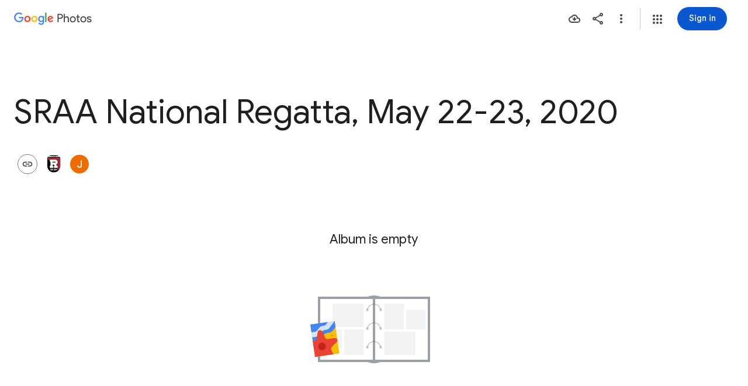

--- FILE ---
content_type: text/javascript; charset=UTF-8
request_url: https://photos.google.com/_/scs/social-static/_/js/k=boq.PhotosUi.en_US.f41nVKvp9Sw.2019.O/ck=boq.PhotosUi.2G6RVvwKJO4.L.B1.O/am=AAAAiDWAGZjNJf5zAQBBxvcdF9A_nhbCDTQZXjB8sxc/d=1/exm=A7fCU,AfoSr,Ahp3ie,B7iQrb,BVgquf,E2VjNc,EAvPLb,EFQ78c,IXJ14b,IZT63,Ihy5De,IoAGb,JNoxi,KUM7Z,KfblCf,Kl6Zic,L1AAkb,LEikZe,Lcfkne,LuJzrb,LvGhrf,MI6k7c,MpJwZc,NwH0H,O1Gjze,O6y8ed,OTA3Ae,OlyvMc,P6sQOc,PrPYRd,QIhFr,RMhBfe,RqjULd,RyvaUb,SdcwHb,SpsfSb,Tzmv8c,UBtLbd,UUJqVe,Uas9Hd,Ulmmrd,V3dDOb,WO9ee,Wp0seb,X07lSd,XVMNvd,XqvODd,YYmHzb,Z15FGf,ZDZcre,ZvHseb,ZwDk9d,_b,_tp,aW3pY,ag510,byfTOb,cVmA2c,e5qFLc,ebZ3mb,fWEBl,gJzDyc,gychg,h1gxcb,hKSk3e,hc6Ubd,hdW3jf,iH3IVc,ig9vTc,j85GYd,kjKdXe,l5KCsc,lXKNFb,lazG7b,lfpdyf,lsjVmc,lwddkf,m9oV,mI3LFb,mSX26d,mdR7q,mzzZzc,n73qwf,nbAYS,oXwu8d,opk1D,p0FwGc,p3hmRc,p9Imqf,pNBFbe,pjICDe,pw70Gc,qTnoBf,rCcCxc,rgKQFc,suMGRe,tAtwtc,w9hDv,wiX7yc,ws9Tlc,xKVq6d,xQtZb,xUdipf,zbML3c,zeQjRb,zr1jrb/excm=_b,_tp,sharedcollection/ed=1/br=1/wt=2/ujg=1/rs=AGLTcCO7p32pw22pZNcc2rdaLchbGfIT0A/ee=EVNhjf:pw70Gc;EmZ2Bf:zr1jrb;F2qVr:YClzRc;JsbNhc:Xd8iUd;K5nYTd:ZDZcre;LBgRLc:SdcwHb;Me32dd:MEeYgc;MvK0qf:ACRZh;NJ1rfe:qTnoBf;NPKaK:SdcwHb;NSEoX:lazG7b;O8Cmgf:XOYapd;Pjplud:EEDORb;QGR0gd:Mlhmy;SNUn3:ZwDk9d;ScI3Yc:e7Hzgb;Uvc8o:VDovNc;YIZmRd:A1yn5d;Zk62nb:E1UXVb;a56pNe:JEfCwb;cEt90b:ws9Tlc;dIoSBb:SpsfSb;dowIGb:ebZ3mb;eBAeSb:zbML3c;gty1Xc:suMGRe;iFQyKf:QIhFr;lOO0Vd:OTA3Ae;oGtAuc:sOXFj;pXdRYb:p0FwGc;qQEoOc:KUM7Z;qafBPd:yDVVkb;qddgKe:xQtZb;wR5FRb:rgKQFc;xqZiqf:wmnU7d;yxTchf:KUM7Z;zxnPse:GkRiKb/dti=1/m=FTPxE?wli=PhotosUi.2cWONHCJ3Po.createPhotosEditorPrimaryModuleNoSimd.O%3A%3BPhotosUi.gSK9c__MdxY.createPhotosEditorPrimaryModuleSimd.O%3A%3BPhotosUi.exceXZ_sTIM.skottieWasm.O%3A%3BPhotosUi.Lj2VrRssY9A.twixWasm.O%3A%3B
body_size: 409
content:
"use strict";this.default_PhotosUi=this.default_PhotosUi||{};(function(_){var window=this;
try{
_.POa=_.x("jtCp3e",[_.Fk,_.Ql]);
_.n("jtCp3e");
var b9e=function(a,b){var c=b.Pa;a=_.Y(new _.X("{VIEWER_GENDER,select,female{Automatically adding photos}male{Automatically adding photos}other{Automatically adding photos}}"),{VIEWER_GENDER:c});let d='<div class="'+_.K("KHDibc")+'">';c=_.Y(new _.X("{VIEWER_GENDER,select,female{New photos of selected faces are being automatically added to this album. Anyone with the link to the album will see photos as they're added. You can turn this off in album options.}male{New photos of selected faces are being automatically added to this album. Anyone with the link to the album will see photos as they're added. You can turn this off in album options.}other{New photos of selected faces are being automatically added to this album. Anyone with the link to the album will see photos as they're added. You can turn this off in album options.}}"),
{VIEWER_GENDER:c});d=d+c+"</div>";return _.O(_.P(),_.dN({title:(0,_.H)(a),content:(0,_.H)(d),buttons:_.O(_.P(),_.iN(b,void 0,void 0,void 0,void 0,void 0,void 0,void 0,"8919",void 0,"8838")),Ka:"51314"},b))};_.c9e=function(a){a=a.nb.xi(a.render());a.show();return a.after()};_.d9e=class extends _.nr{static Ha(){return{Qa:{soy:_.Dr},service:{dialog:_.YM}}}constructor(a){super();this.soy=a.Qa.soy;this.nb=a.service.dialog}render(){return this.soy.qb(b9e)}na(){return this.soy.ha(b9e)}};_.mr(_.POa,_.d9e);

_.r();
_.UPa=_.x("FTPxE",[_.Fk,_.ct,_.POa,_.Ql,_.Ct,_.Lt]);
_.n("FTPxE");
var Kgf=function(a,b){return _.O(_.P(),_.hR(b,void 0,void 0,"p1N6Le","57156; track:impression,click",void 0,"Almost done","Invite family or friends"))},Lgf=class extends _.Q{static Ha(){return{Qa:{soy:_.Dr},model:{album:_.X3},renderer:{fR:_.d9e},service:{dialog:_.YM,login:_.gI,share:_.B1}}}constructor(a){super();this.ha=!1;this.soy=a.Qa.soy;this.Da=a.renderer.fR;this.nb=a.service.dialog;this.na=a.service.login;this.Ea=a.service.share;this.model=a.model.album;this.ua=_.T(_.U().Ia(()=>{if(!this.ha&&
this.model.uU()&&!this.model.Ob()){this.ha=!0;var b=this.soy.qb(Kgf);this.wa().append(b);_.ru(this,b).then(c=>{_.GM(c,this.wa().Ab());c.ka(2)})}}).kb())}Fa(a){this.nb.sr()||this.action(a)}action(){_.vl()?(_.GI(187).start(),(this.model.Ob()||!_.Kw(this.model.ac())?_.Ze():_.c9e(this.Da).then()).then(()=>{_.pGe(this.Ea,{Ug:{jE:this.model.Pc(),QW:_.vi(this.model.tc,33),qf:this.model.Ta(),Kc:this.model.Ob(),Vk:this.model.Vk(),fi:this.model.fi(),Bt:this.model.Rk(),rk:this.model.rk(),dD:_.gGe(_.daf(this.model)),
Rl:this.model.Qv()},Jo:this,dO:this.model.ee(),JD:this.model.yx(),Bp:this.model.Bp(),lG:this.model.Pc()?31:30,Rl:this.model.Qv(),yM:this.model.xp()})})):this.ka()}ka(){var a=_.sr(window).ha();a=a===2||a===3;const b={url:_.vi(this.model.tc,33)};a&&this.model.fi()&&_.vi(this.model.tc,33)&&navigator.share&&navigator.canShare(b)?navigator.share(b):this.na.login()}oa(){this.ua()}};Lgf.prototype.$wa$bTXwyd=function(){return this.oa};Lgf.prototype.$wa$yNOgUd=function(){return this.ka};
Lgf.prototype.$wa$JIbuQc=function(){return this.action};Lgf.prototype.$wa$RgDDte=function(){return this.Fa};_.R(_.UPa,Lgf);
_.r();
}catch(e){_._DumpException(e)}
}).call(this,this.default_PhotosUi);
// Google Inc.
